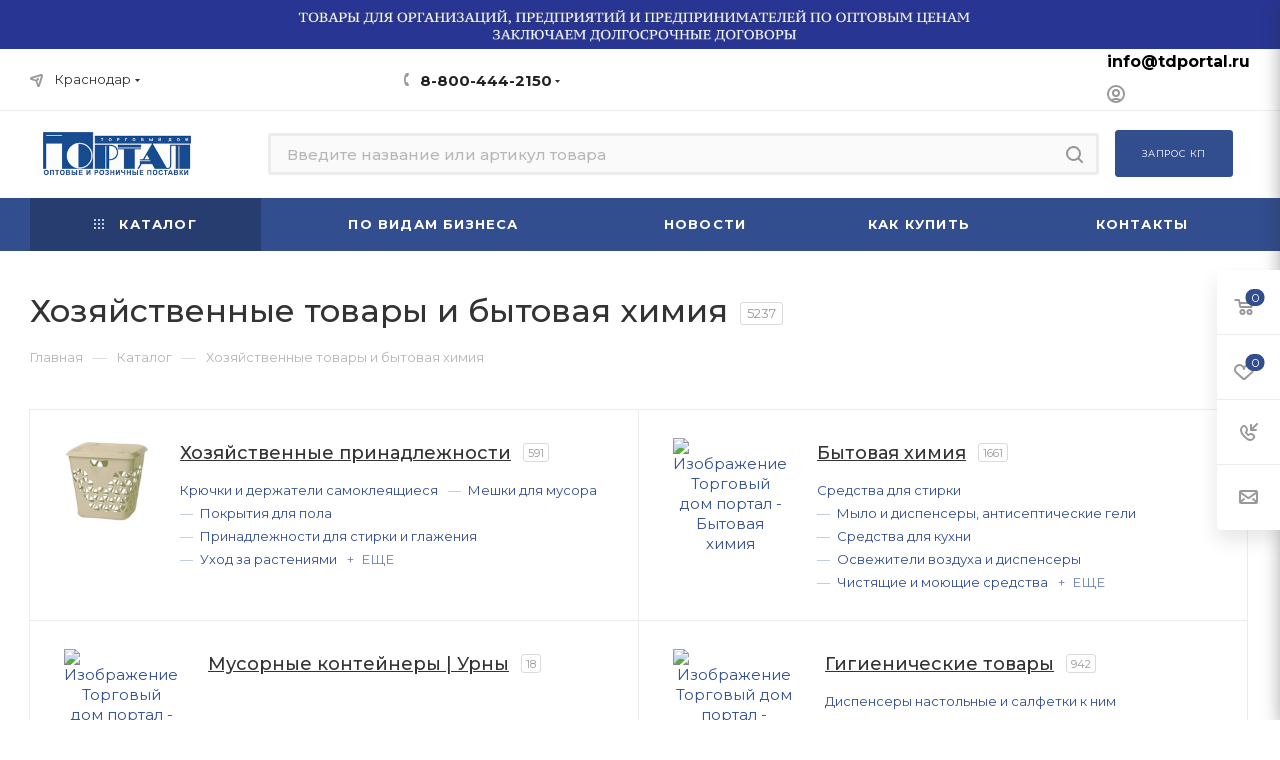

--- FILE ---
content_type: application/javascript
request_url: https://krasnodar.tdportal.ru/bitrix/cache/js/s1/aspro_max/default_df68c2d23f1382e41333af5cbd724f0a/default_df68c2d23f1382e41333af5cbd724f0a_v1.js?17629401322926
body_size: 873
content:

; /* Start:"a:4:{s:4:"full";s:97:"/bitrix/templates/aspro_max/components/aspro/regionality.list.max/select/script.js?17057674571650";s:6:"source";s:82:"/bitrix/templates/aspro_max/components/aspro/regionality.list.max/select/script.js";s:3:"min";s:0:"";s:3:"map";s:0:"";}"*/
$(document).ready(function(){
	$('.confirm_region .aprove').on('click', function(e){
		var _this = $(this);
		$.removeCookie('current_region');

		setCookieOnDomains('current_region', _this.data('id'));
		
		$('.confirm_region').remove();
		if(typeof _this.data('href') !== 'undefined')
			location.href = _this.data('href');
	})

	$(document).on('click', '.confirm_region .close', function(){
		var _this = $(this);
		$.removeCookie('current_region');

		setCookieOnDomains('current_region', _this.data('id'));

		$('.confirm_region').remove();
		$('.top_mobile_region .confirm_wrapper').remove();
	});
	
	$('.js_city_change').on('click', function(){
		var _this = $(this);
		$('.region_wrapper .dropdown').fadeIn(100);
		if(_this.closest('.top_mobile_region').length)
		{
			$('.burger').click();

			$('.mobile_regions > ul > li > a').click()
		}
		$('.confirm_region').remove();
	})
	$(document).on('click', '.js_city_chooser', function(){
		var _this = $(this);
		$('.confirm_region').remove();
		_this.closest('.region_wrapper').find('.dropdown').fadeToggle(100);
	})
	/* close search block */
	$("html, body").on('mousedown', function(e){
		e.stopPropagation();
		if(!$(e.target).hasClass('dropdown'))
		{
			$('.region_wrapper .dropdown').fadeOut(100);
		}

	});
	$('.region_wrapper').find('*').on('mousedown', function(e){
		e.stopPropagation();
	});
	$('.region_wrapper .more_item:not(.current) span').on('click', function(e){
		$.removeCookie('current_region');
		setCookieOnDomains('current_region', $(this).data('region_id'));
		setCookieOnDomains('current_location', '', {expires: -1});

		location.href = $(this).data('href');
	});
});
/* End */
;
; /* Start:"a:4:{s:4:"full";s:66:"/bitrix/templates/aspro_max/js/setCookieOnDomains.js?1705767449582";s:6:"source";s:52:"/bitrix/templates/aspro_max/js/setCookieOnDomains.js";s:3:"min";s:0:"";s:3:"map";s:0:"";}"*/
function setCookieOnDomains(name, id, config = {}) {
	const defaultConfig = { path: "/", domain: arAsproOptions["SITE_ADDRESS"] };
	config = Object.assign({}, defaultConfig, config);

	if (arAsproOptions["SITE_ADDRESS"].indexOf(",") != "-1") {
		const arDomains = arAsproOptions["SITE_ADDRESS"].split(",");
		if (arDomains) {
			for (let i in arDomains) {
				const domain_name = arDomains[i].replace("\n", "").replace("'", "");

				config = Object.assign({}, config, { domain: domain_name });

				$.cookie(name, id, config);
			}
		}
	} else {
		$.cookie(name, id, config);
	}
}

/* End */
;; /* /bitrix/templates/aspro_max/components/aspro/regionality.list.max/select/script.js?17057674571650*/
; /* /bitrix/templates/aspro_max/js/setCookieOnDomains.js?1705767449582*/
